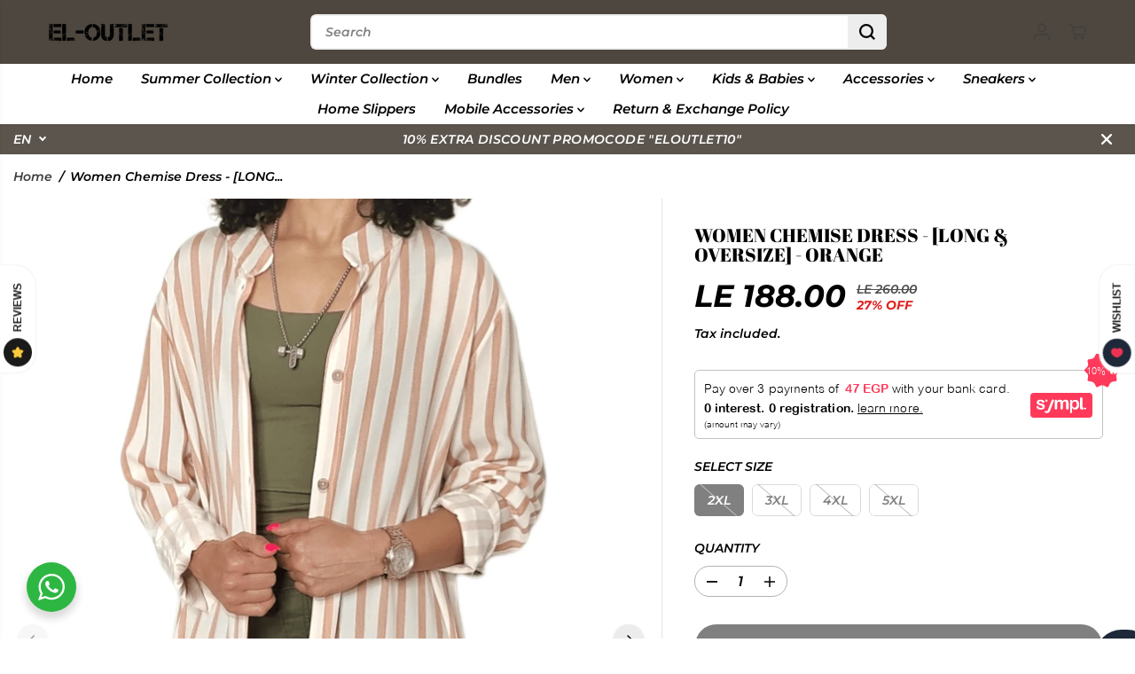

--- FILE ---
content_type: text/html; charset=utf-8
request_url: https://eloutleteg.com/products/women-chemise-dress-long-oversize-orange?variant=42795607326979&section_id=template--20002212315395__main-product&timestamp=1768948236535
body_size: 14066
content:
<section id="shopify-section-template--20002212315395__main-product" class="shopify-section product-section single__product"><style>
  
    #shopify-section-template--20002212315395__main-product{
      --productSliderHeight:adapt;
    }
    
    @media screen and (max-width:767px){
      #shopify-section-template--20002212315395__main-product{
        --productSliderHeight:adapt;
      }
      
    }
  
    
#shopify-section-template--20002212315395__main-product.product-section select{
      background:url(//eloutleteg.com/cdn/shop/t/26/assets/lang-dropdown-arrow.svg?v=24997299536588416731754222236) no-repeat 97% 50% /10px transparent;
    }
    #shopify-section-template--20002212315395__main-product .product-view-dropdown select {
      background: url(//eloutleteg.com/cdn/shop/t/26/assets/lang-dropdown-arrow.svg?v=24997299536588416731754222236) no-repeat 94% 50% /9px transparent ;
    }
    #shopify-section-template--20002212315395__main-product .selling_plan select {
      background:url(//eloutleteg.com/cdn/shop/t/26/assets/lang-dropdown-arrow.svg?v=24997299536588416731754222236) no-repeat 97% 50% /10px var(--primaryAlternateBg);
    }</style>
<div
  id=""
  class="main-product-slider-wrapper"
>
  <div
    class="yv_product_content_section main-product-section product-layout-rounded"
     data-section="template--20002212315395__main-product"
     data-url="/products/women-chemise-dress-long-oversize-orange"
    style="--layoutRadius:10px"
  >
    <div class="row no-gutters">
      <div class="col-12 col-sm-12 col-md-6 col-lg-8 yv-product-slider-wrapper">
        <a class="skip-to-content-link button yv-visually-hidden focus-inside" href="#ProductData-template--20002212315395__main-product">
          Skip to product information
        </a>
<div class="product-detail-slider main-slider-wrapper ">
    <div
      id="product-slider-template--20002212315395__main-product"
      class="
        yv-product-feature data-main-slider yv-product-big-slider yv-product-slider
        slider-desktop-height-adapt
        slider-mobile-height-adapt  multi-images
      "
      
        data-flickity-product-slider='
          {"fade":true,
          "contain": true,
          "pageDots": true,
          "resize": true,
          "groupCells":true,
          "touchVerticalScroll": false,
          "prevNextButtons":true,
          "draggable":false,
          "adaptiveHeight": true
          }
        '
      
      data-desktop-only
    >
      

<div
              class="yv-product-slider-item yv-product-image-item big__slider flickity-slider-item "
              id="media-main-33384033517827"
              
            >
              <div
                class="image-wrapper"
                style="padding-bottom:133.33333333333334%"
              >
<img
  
    id="yv-product-image-item-33384033517827"
  
  class=" yv-product-image"
  
    src="//eloutleteg.com/cdn/shop/files/eloutlet-summer-women-women-dress-women-chemise-dress-long-oversize-orange-37812593983747.png?v=1685664020&width=1500"
  
  data-aspectratio="0.75"
  data-sizes="auto"
  data-widths=""
  width="1500"
  height="2000"
  data-original="//eloutleteg.com/cdn/shop/files/eloutlet-summer-women-women-dress-women-chemise-dress-long-oversize-orange-37812593983747.png?v=1685664020"
  alt="ElOutlet - Summer Women Women Dress Women Chemise Dress - [LONG &amp; OVERSIZE] - Orange"
  loading="lazy"
  style="object-position:50.0% 50.0%"
>
  <a
                  href="//eloutleteg.com/cdn/shop/files/eloutlet-summer-women-women-dress-women-chemise-dress-long-oversize-orange-37812593983747.png?v=1685664020"
                  
                    data-fancybox="gallerytemplate--20002212315395__main-product"
                  
                  data-thumb="//eloutleteg.com/cdn/shop/files/eloutlet-summer-women-women-dress-women-chemise-dress-long-oversize-orange-37812593983747.png?v=1685664020"
                  class=" no-js-hidden"
                  zoom-icon="false"
                  aria-label="eloutlet - summer women women dress women chemise dress - [long & oversize] - orange"
                >
                  <div class="gallery-cursor">
                    <svg id="Layer_2" xmlns="http://www.w3.org/2000/svg" viewBox="0 0 40 40">
                      <defs>
                        <style>
                          .cls-1 {
                            fill: #fff;
                          }
                        </style>
                      </defs>
                      <g id="Layer_1-2">
                        <g>
                          <path class="cls-1" d="M20,0C8.97,0,0,8.97,0,20s8.97,20,20,20,20-8.97,20-20S31.03,0,20,0Z"></path>
                          <polygon
                            points="29.85 19.52 20.69 19.52 20.69 10.35 19.23 10.35 19.23 19.52 10.07 19.52 10.07 20.97 19.23 20.97 19.23 30.13 20.69 30.13 20.69 20.97 29.85 20.97 29.85 19.52">
                          </polygon>
                        </g>
                      </g>
                    </svg>
                  </div>
                </a>
              </div>
            </div>

<div
              class="yv-product-slider-item yv-product-image-item big__slider flickity-slider-item "
              id="media-main-33384033616131"
              
            >
              <div
                class="image-wrapper"
                style="padding-bottom:133.33333333333334%"
              >
<img
  
    id="yv-product-image-item-33384033616131"
  
  class=" yv-product-image"
  
    src="//eloutleteg.com/cdn/shop/files/eloutlet-summer-women-women-dress-women-chemise-dress-long-oversize-orange-37812593524995.png?v=1685664023&width=1500"
  
  data-aspectratio="0.75"
  data-sizes="auto"
  data-widths=""
  width="1500"
  height="2000"
  data-original="//eloutleteg.com/cdn/shop/files/eloutlet-summer-women-women-dress-women-chemise-dress-long-oversize-orange-37812593524995.png?v=1685664023"
  alt="ElOutlet - Summer Women Women Dress Women Chemise Dress - [LONG &amp; OVERSIZE] - Orange"
  loading="lazy"
  style="object-position:50.0% 50.0%"
>
  <a
                  href="//eloutleteg.com/cdn/shop/files/eloutlet-summer-women-women-dress-women-chemise-dress-long-oversize-orange-37812593524995.png?v=1685664023"
                  
                    data-fancybox="gallerytemplate--20002212315395__main-product"
                  
                  data-thumb="//eloutleteg.com/cdn/shop/files/eloutlet-summer-women-women-dress-women-chemise-dress-long-oversize-orange-37812593524995.png?v=1685664023"
                  class=" no-js-hidden"
                  zoom-icon="false"
                  aria-label="eloutlet - summer women women dress women chemise dress - [long & oversize] - orange"
                >
                  <div class="gallery-cursor">
                    <svg id="Layer_2" xmlns="http://www.w3.org/2000/svg" viewBox="0 0 40 40">
                      <defs>
                        <style>
                          .cls-1 {
                            fill: #fff;
                          }
                        </style>
                      </defs>
                      <g id="Layer_1-2">
                        <g>
                          <path class="cls-1" d="M20,0C8.97,0,0,8.97,0,20s8.97,20,20,20,20-8.97,20-20S31.03,0,20,0Z"></path>
                          <polygon
                            points="29.85 19.52 20.69 19.52 20.69 10.35 19.23 10.35 19.23 19.52 10.07 19.52 10.07 20.97 19.23 20.97 19.23 30.13 20.69 30.13 20.69 20.97 29.85 20.97 29.85 19.52">
                          </polygon>
                        </g>
                      </g>
                    </svg>
                  </div>
                </a>
              </div>
            </div>

<div
              class="yv-product-slider-item yv-product-image-item big__slider flickity-slider-item "
              id="media-main-33384038662403"
              
            >
              <div
                class="image-wrapper"
                style="padding-bottom:133.33333333333334%"
              >
<img
  
    id="yv-product-image-item-33384038662403"
  
  class=" yv-product-image"
  
    src="//eloutleteg.com/cdn/shop/files/eloutlet-summer-women-women-dress-women-chemise-dress-long-oversize-orange-37812593623299.png?v=1685664184&width=1500"
  
  data-aspectratio="0.75"
  data-sizes="auto"
  data-widths=""
  width="1500"
  height="2000"
  data-original="//eloutleteg.com/cdn/shop/files/eloutlet-summer-women-women-dress-women-chemise-dress-long-oversize-orange-37812593623299.png?v=1685664184"
  alt="ElOutlet - Summer Women Women Dress Women Chemise Dress - [LONG &amp; OVERSIZE] - Orange"
  loading="lazy"
  style="object-position:50.0% 50.0%"
>
  <a
                  href="//eloutleteg.com/cdn/shop/files/eloutlet-summer-women-women-dress-women-chemise-dress-long-oversize-orange-37812593623299.png?v=1685664184"
                  
                    data-fancybox="gallerytemplate--20002212315395__main-product"
                  
                  data-thumb="//eloutleteg.com/cdn/shop/files/eloutlet-summer-women-women-dress-women-chemise-dress-long-oversize-orange-37812593623299.png?v=1685664184"
                  class=" no-js-hidden"
                  zoom-icon="false"
                  aria-label="eloutlet - summer women women dress women chemise dress - [long & oversize] - orange"
                >
                  <div class="gallery-cursor">
                    <svg id="Layer_2" xmlns="http://www.w3.org/2000/svg" viewBox="0 0 40 40">
                      <defs>
                        <style>
                          .cls-1 {
                            fill: #fff;
                          }
                        </style>
                      </defs>
                      <g id="Layer_1-2">
                        <g>
                          <path class="cls-1" d="M20,0C8.97,0,0,8.97,0,20s8.97,20,20,20,20-8.97,20-20S31.03,0,20,0Z"></path>
                          <polygon
                            points="29.85 19.52 20.69 19.52 20.69 10.35 19.23 10.35 19.23 19.52 10.07 19.52 10.07 20.97 19.23 20.97 19.23 30.13 20.69 30.13 20.69 20.97 29.85 20.97 29.85 19.52">
                          </polygon>
                        </g>
                      </g>
                    </svg>
                  </div>
                </a>
              </div>
            </div>
</div>
      <div
        class="yv-product-small-slider-container "
        tabindex="-1"
        style="--layoutRadius:6px;display:none !important"
      >
        <div
          id="product-thumb-slider-template--20002212315395__main-product"
          class="yv-product-small-slider data-thumb-slider"
          data-flickity-product-thumb-slider='
                      { "asNavFor": "#product-slider-template--20002212315395__main-product", "contain": true, "pageDots": false,"cellAlign":"left","prevNextButtons": false}
          '
          data-desktop-only
        >
          

            <div
              class="yv-product-slider-item gallery__slide-img "
              id="media-thumb-33384033517827"
              data-image="media-33384033517827"
              
            >
<img
  
  class=" "
  
    src="//eloutleteg.com/cdn/shop/files/eloutlet-summer-women-women-dress-women-chemise-dress-long-oversize-orange-37812593983747.png?v=1685664020&width=1500"
  
  data-aspectratio="0.75"
  data-sizes="auto"
  data-widths="[70,80,90,100,110,120]"
  width="1500"
  height="2000"
  data-original="//eloutleteg.com/cdn/shop/files/eloutlet-summer-women-women-dress-women-chemise-dress-long-oversize-orange-37812593983747.png?v=1685664020"
  alt="ElOutlet - Summer Women Women Dress Women Chemise Dress - [LONG &amp; OVERSIZE] - Orange"
  loading="lazy"
  style="object-position:"
>
  </div>
          

            <div
              class="yv-product-slider-item gallery__slide-img "
              id="media-thumb-33384033616131"
              data-image="media-33384033616131"
              
            >
<img
  
  class=" "
  
    src="//eloutleteg.com/cdn/shop/files/eloutlet-summer-women-women-dress-women-chemise-dress-long-oversize-orange-37812593524995.png?v=1685664023&width=1500"
  
  data-aspectratio="0.75"
  data-sizes="auto"
  data-widths="[70,80,90,100,110,120]"
  width="1500"
  height="2000"
  data-original="//eloutleteg.com/cdn/shop/files/eloutlet-summer-women-women-dress-women-chemise-dress-long-oversize-orange-37812593524995.png?v=1685664023"
  alt="ElOutlet - Summer Women Women Dress Women Chemise Dress - [LONG &amp; OVERSIZE] - Orange"
  loading="lazy"
  style="object-position:"
>
  </div>
          

            <div
              class="yv-product-slider-item gallery__slide-img "
              id="media-thumb-33384038662403"
              data-image="media-33384038662403"
              
            >
<img
  
  class=" "
  
    src="//eloutleteg.com/cdn/shop/files/eloutlet-summer-women-women-dress-women-chemise-dress-long-oversize-orange-37812593623299.png?v=1685664184&width=1500"
  
  data-aspectratio="0.75"
  data-sizes="auto"
  data-widths="[70,80,90,100,110,120]"
  width="1500"
  height="2000"
  data-original="//eloutleteg.com/cdn/shop/files/eloutlet-summer-women-women-dress-women-chemise-dress-long-oversize-orange-37812593623299.png?v=1685664184"
  alt="ElOutlet - Summer Women Women Dress Women Chemise Dress - [LONG &amp; OVERSIZE] - Orange"
  loading="lazy"
  style="object-position:"
>
  </div>
          
</div>
      </div>
  </div>

  <div class="yv-product-features d-none d-md-block">
    <div class="yv-product-feature-list-wrapper" id="yvProductFeatureListwrapper">
      <ul class="list-unstyled yv-product-feature-list yv-tabs" id="yvProductFeatureList"><li class="yv-tab-item">
            <a class="yv-tab-link feature-link active" href="#product-slider-template--20002212315395__main-product">Gallery</a>
          </li>
          <li class="yv-tab-item">
            <a class="yv-tab-link feature-link" href="#yv-product-feature-description">Description</a>
          </li>
        
        
        
        
        
      </ul>
    </div>
    <div class="yv-product-feature-content">
      
        <div class="yv-product-feature desc-content" id="yv-product-feature-description">
          <h5>Description</h5>
          <div class="yv-product-feature-tab-content rich-editor-text-content">
            <p>Women Chemise Dress - [LONG &amp; OVERSIZE]</p>
<p>2XL (width 62cm - length 102cm)<br>3XL (width 63cm - length 103cm)<br>4XL (width 64cm - length 104cm)<br>5XL (width 66cm - length 105cm)<br></p>
          </div>
        </div>
      
      
      
      
      
    </div>
  </div>

</div>
      <div class="col-12 col-sm-12 col-md-6 col-lg-4">
        <div id="ProductData-template--20002212315395__main-product" class="sticky-item content-divider-mobile-none"><div
    class="yv-main-product-detail options-style-vertical slider-product-detail"
    style="--layoutRadius:6px;"
  ><h2 class="yv-product-detail-title h6" >
            
            Women Chemise Dress - [LONG & OVERSIZE] - Orange
            
          </h2><div class="yv-pricebox-outer">
            <div class="yv-prizebox no-js-hidden " data-saved="true"  data-saved-style="percentage"  data-price-main  data-price-wrapper role="status">
  <span class="yv-visually-hidden">Sale price</span>
  <span class="yv-product-price h2">LE 188.00</span>
  <div class="yv-compare-price-box"><span class="yv-visually-hidden">Regular price</span>
    <span class="yv-product-compare-price"> LE 260.00</span><span class="yv-visually-hidden">You saved</span>
        <span class="yv-product-percent-off">27% OFF</span></div><span class="yv-visually-hidden">Sold out</span></div>
            
<p class="yv-product-tax-shipping">Tax included.
</p>
          </div><div class="product_custom_liquid"><script src="https://assets.sympl.ai/widgets/ecom-prod-dtls/widget.min.js" defer></script>
<div style="">
  <sympl-widget
    productprice="188.00"
    product="[base64]/[base64]/[base64]"
    storecode="STR-880"
  ></sympl-widget>
</div></div><p class="yv-product-sku" data-variant-sku ></p><noscript>
                <div class="product-option-selector" >
                  <label class="yv-variant-title">Product variants</label>
                  <div class="dropdown productOptionSelect">
                    <div class="product-loop-variants">
                      <select class="productOption dropdown-selected" name="id" form="product-form-template--20002212315395__main-product"><option
                            
                              selected="selected"
                            
                            
                              disabled
                            
                            value="42795607326979"
                          >
                            2XL
 - Sold out
                            - LE 188.00
                          </option><option
                            
                            
                              disabled
                            
                            value="42795607359747"
                          >
                            3XL
 - Sold out
                            - LE 188.00
                          </option><option
                            
                            
                              disabled
                            
                            value="42795607392515"
                          >
                            4XL
 - Sold out
                            - LE 188.00
                          </option><option
                            
                            
                              disabled
                            
                            value="42795607425283"
                          >
                            5XL
 - Sold out
                            - LE 188.00
                          </option></select>
                    </div>
                  </div>
                </div>
              </noscript>
              <div
                class="select-size product-option-selector no-js-hidden"
                
              >
                <label class="yv-variant-title">Select size</label><ul class="list-unstyled product-loop-variants "> 
                      <li
                        class="size__option variant_option"
                      >
                        <label class="visually-hidden" for="option-1-1">2XL</label>
                        <input
                          class="productOption"
                          id="option-1-1"
                          form="product-form-template--20002212315395__main-product"
                          type="radio"
                          name="option-1"
                          value="2XL"
                          title="2XL"
                           data-value-product-id="928199115011"
                          
                            checked
                          
                        ><span class="option selected">
                            2XL
                          </span></li> 
                      <li
                        class="size__option variant_option"
                      >
                        <label class="visually-hidden" for="option-1-2">3XL</label>
                        <input
                          class="productOption"
                          id="option-1-2"
                          form="product-form-template--20002212315395__main-product"
                          type="radio"
                          name="option-1"
                          value="3XL"
                          title="3XL"
                           data-value-product-id="928199147779"
                          
                        ><span class="option ">
                            3XL
                          </span></li> 
                      <li
                        class="size__option variant_option"
                      >
                        <label class="visually-hidden" for="option-1-3">4XL</label>
                        <input
                          class="productOption"
                          id="option-1-3"
                          form="product-form-template--20002212315395__main-product"
                          type="radio"
                          name="option-1"
                          value="4XL"
                          title="4XL"
                           data-value-product-id="928199180547"
                          
                        ><span class="option ">
                            4XL
                          </span></li> 
                      <li
                        class="size__option variant_option"
                      >
                        <label class="visually-hidden" for="option-1-4">5XL</label>
                        <input
                          class="productOption"
                          id="option-1-4"
                          form="product-form-template--20002212315395__main-product"
                          type="radio"
                          name="option-1"
                          value="5XL"
                          title="5XL"
                           data-value-product-id="928199213315"
                          
                        ><span class="option ">
                            5XL
                          </span></li></ul>

              </div>
          
<div class="product-quantity-wrapper"  data-product-quantity-wrapper>
            <div class="yv-product-quantity">
              <label class="yv-variant-title" for="product-quantity-product-form-template--20002212315395__main-product">Quantity</label>
              <div class="quantity">
                <button type="button" class="quantity-button quantity-down no-js-hidden">
                  <span class="yv-visually-hidden">Decrease quantity for Women Chemise Dress - [LONG &amp;amp; OVERSIZE] - Orange</span>
                  <svg x="0px" y="0px" width="14px" height="14px" viewBox="0 0 14 14">
                    <rect x="6" transform="matrix(6.123234e-17 -1 1 6.123234e-17 0 14)" width="2.1" height="14" />
                  </svg>
                </button>          
                <input id="product-quantity-product-form-template--20002212315395__main-product" type="number" name="quantity"
                  data-cart-quantity="0"
                  data-min="1"
                  min="1" 
                  
                  step="1"
                  value="1" 
                  form="product-form-template--20002212315395__main-product"
                  aria-label="Quantity">          
                <button type="button" class="quantity-button quantity-up no-js-hidden">
                  <span class="yv-visually-hidden">Increase quantity for Women Chemise Dress - [LONG &amp;amp; OVERSIZE] - Orange</span>
                  <svg x="0px" y="0px" width="14px" height="14px" viewBox="0 0 14 14">
                    <polygon points="14,6 8,6 8,0 6,0 6,6 0,6 0,8 6,8 6,14 8,14 8,8 14,8 " />
                  </svg>
                </button>
              </div></div>          
            <div class="yv-quantity-rules" id="Quantity-Rules-template--20002212315395__main-product"></div></div><div class="product_button" ><form method="post" action="/cart/add" id="product-form-template--20002212315395__main-product" accept-charset="UTF-8" class="form main-product-form" enctype="multipart/form-data" novalidate="novalidate" data-type="add-to-cart-form"><input type="hidden" name="form_type" value="product" /><input type="hidden" name="utf8" value="✓" />

<script type="application/json" data-name="variant-json">
[{
"available":false,
"compare_at_price":26000,
"featured_media":null,

"id":42795607326979,
"inventory_management": "shopify",
"inventory_policy": "deny",
"inventory_quantity": "0",
"name":"Women Chemise Dress - [LONG \u0026 OVERSIZE] - Orange",
"option1":"2XL",
"option2":null,
"option3":null,
"options": ["2XL"],
"price":18800,
"sku": "",
"unit_price_measurement":false,"title":"2XL",
"store_availabilities":"",
"selling_plans":{}
},{
"available":false,
"compare_at_price":26000,
"featured_media":null,

"id":42795607359747,
"inventory_management": "shopify",
"inventory_policy": "deny",
"inventory_quantity": "0",
"name":"Women Chemise Dress - [LONG \u0026 OVERSIZE] - Orange",
"option1":"3XL",
"option2":null,
"option3":null,
"options": ["3XL"],
"price":18800,
"sku": "",
"unit_price_measurement":false,"title":"3XL",
"store_availabilities":"",
"selling_plans":{}
},{
"available":false,
"compare_at_price":26000,
"featured_media":null,

"id":42795607392515,
"inventory_management": "shopify",
"inventory_policy": "deny",
"inventory_quantity": "0",
"name":"Women Chemise Dress - [LONG \u0026 OVERSIZE] - Orange",
"option1":"4XL",
"option2":null,
"option3":null,
"options": ["4XL"],
"price":18800,
"sku": "",
"unit_price_measurement":false,"title":"4XL",
"store_availabilities":"",
"selling_plans":{}
},{
"available":false,
"compare_at_price":26000,
"featured_media":null,

"id":42795607425283,
"inventory_management": "shopify",
"inventory_policy": "deny",
"inventory_quantity": "0",
"name":"Women Chemise Dress - [LONG \u0026 OVERSIZE] - Orange",
"option1":"5XL",
"option2":null,
"option3":null,
"options": ["5XL"],
"price":18800,
"sku": "",
"unit_price_measurement":false,"title":"5XL",
"store_availabilities":"",
"selling_plans":{}
}]
</script>
<script type="application/json" data-name="main-product-options">
  [{"name":"Size","position":1,"values":["2XL","3XL","4XL","5XL"]}]
</script><input type="hidden" name="selling_plan" value=""><div class="product__pickup-availabilities hidden no-js-hidden"
                     
                     data-root-url="/"
                     data-variant-id=""
                     data-has-only-default-variant="false"
                     >
    <div id="pickup-availability-preview-container" class="hidden">
      <div class="pickup-availability-info">
        <div class="pickup-availability-content">
          <p class="">Couldn&#39;t load pickup availability</p>
          <button class="pickup-availability-button">Refresh</button>
        </div>
      </div>
  </div>
</div><input type="hidden" name="id" value="42795607326979" disabled>
              
              <div class="productErrors error-text" style="display:none" role="status"></div>
              
              <div
                class="pdp-action-container yv-checkout-btn dynamic-checkout-enabled yv-checkout-btn-full-width disabled "
                data-button-wrapper
              >
                <button
                  type="submit"
                  class="Sd_addProduct add_to_cart button med-btn"
                  
                    disabled
                  
                >
                  <span>Sold out
</span>
                  <svg
                    style="margin: auto; display: none; shape-rendering: auto;"
                    width="200px"
                    height="200px"
                    viewBox="0 0 100 100"
                    preserveAspectRatio="xMidYMid"
                    class="svg-loader"
                  >
                    <circle cx="50" cy="50" fill="none" stroke="currentcolor" stroke-width="6" r="35"
                      stroke-dasharray="164.93361431346415 56.97787143782138">
                      <animateTransform attributeName="transform" type="rotate" repeatCount="indefinite" dur="1s"
                        values="0 50 50;360 50 50" keyTimes="0;1" />
                    </circle>
                  </svg>
                </button><div data-shopify="payment-button" class="shopify-payment-button"> <shopify-accelerated-checkout recommended="null" fallback="{&quot;supports_subs&quot;:true,&quot;supports_def_opts&quot;:true,&quot;name&quot;:&quot;buy_it_now&quot;,&quot;wallet_params&quot;:{}}" access-token="e37c28f2d57e9065867e10348acac147" buyer-country="EG" buyer-locale="en" buyer-currency="EGP" variant-params="[{&quot;id&quot;:42795607326979,&quot;requiresShipping&quot;:true},{&quot;id&quot;:42795607359747,&quot;requiresShipping&quot;:true},{&quot;id&quot;:42795607392515,&quot;requiresShipping&quot;:true},{&quot;id&quot;:42795607425283,&quot;requiresShipping&quot;:true}]" shop-id="58122141845" enabled-flags="[&quot;ae0f5bf6&quot;]" disabled > <div class="shopify-payment-button__button" role="button" disabled aria-hidden="true" style="background-color: transparent; border: none"> <div class="shopify-payment-button__skeleton">&nbsp;</div> </div> </shopify-accelerated-checkout> <small id="shopify-buyer-consent" class="hidden" aria-hidden="true" data-consent-type="subscription"> This item is a recurring or deferred purchase. By continuing, I agree to the <span id="shopify-subscription-policy-button">cancellation policy</span> and authorize you to charge my payment method at the prices, frequency and dates listed on this page until my order is fulfilled or I cancel, if permitted. </small> </div>
</div><input type="hidden" name="product-id" value="7682580840707" /><input type="hidden" name="section-id" value="template--20002212315395__main-product" /></form></div>        
          <p class="visually-hidden" data-product-status aria-live="polite" role="status"></p>
          <p class="visually-hidden" data-loader-status aria-live="assertive" role="alert" aria-hidden="true">
            Adding product to your cart
          </p><div id="shopify-block-AZWR0REJreG4zaDVKe__acb775bc-7e09-46aa-b598-23d47f3fab7b" class="shopify-block shopify-app-block gw-full-width">
    <div
        class="gw-wl-add-to-wishlist-placeholder"
        data-gw-button_class=""
        data-gw-product_id="7682580840707"
        data-gw-button-class=""
        data-gw-product-id="7682580840707"
        data-gw-variant-id="42795607326979"
        data-gw-widget-shadow-root-enabled="null"
        style="display: block"
    ></div>
    

    



</div><div class="product_custom_liquid"><div class="footer-payment-badges">
    <img src="https://cdn.shopify.com/s/files/1/0581/2214/1845/files/New_Project_18.webp?v=1688478284" />
</div></div><div id="shopify-block-AR0xpZ3h1U0lJTWFta__72fd04b9-0384-4b35-a3cf-f548d4bc23ca" class="shopify-block shopify-app-block"><div id="nta-woo-products-button" data-id="AR0xpZ3h1U0lJTWFta__72fd04b9-0384-4b35-a3cf-f548d4bc23ca"></div>
<div id="nta-woo-products-button-link-app" data-shop-domain="eloutleteg.com"></div>


<link href="//cdn.shopify.com/extensions/0199e635-6342-7cb2-9a51-89166802e59d/whatsapp-chat-63/assets/whatsapp-style.min.css" rel="stylesheet" type="text/css" media="all" /><script src="https://cdn.shopify.com/extensions/0199e635-6342-7cb2-9a51-89166802e59d/whatsapp-chat-63/assets/njt-whatsapp.min.js" type="text/javascript" defer="defer"></script>
<script>
    
        window.seedgrow_current_product = {"id":7682580840707,"title":"Women Chemise Dress - [LONG \u0026 OVERSIZE] - Orange","handle":"women-chemise-dress-long-oversize-orange","description":"\u003cp\u003eWomen Chemise Dress - [LONG \u0026amp; OVERSIZE]\u003c\/p\u003e\n\u003cp\u003e2XL (width 62cm - length 102cm)\u003cbr\u003e3XL (width 63cm - length 103cm)\u003cbr\u003e4XL (width 64cm - length 104cm)\u003cbr\u003e5XL (width 66cm - length 105cm)\u003cbr\u003e\u003c\/p\u003e","published_at":"2022-05-09T20:54:03+02:00","created_at":"2022-05-09T20:40:08+02:00","vendor":"ElOutlet - Summer Women","type":"Women Dress","tags":["dress","summer","women","women dress","women summer"],"price":18800,"price_min":18800,"price_max":18800,"available":false,"price_varies":false,"compare_at_price":26000,"compare_at_price_min":26000,"compare_at_price_max":26000,"compare_at_price_varies":false,"variants":[{"id":42795607326979,"title":"2XL","option1":"2XL","option2":null,"option3":null,"sku":null,"requires_shipping":true,"taxable":false,"featured_image":null,"available":false,"name":"Women Chemise Dress - [LONG \u0026 OVERSIZE] - Orange - 2XL","public_title":"2XL","options":["2XL"],"price":18800,"weight":0,"compare_at_price":26000,"inventory_management":"shopify","barcode":null,"requires_selling_plan":false,"selling_plan_allocations":[]},{"id":42795607359747,"title":"3XL","option1":"3XL","option2":null,"option3":null,"sku":null,"requires_shipping":true,"taxable":false,"featured_image":null,"available":false,"name":"Women Chemise Dress - [LONG \u0026 OVERSIZE] - Orange - 3XL","public_title":"3XL","options":["3XL"],"price":18800,"weight":0,"compare_at_price":26000,"inventory_management":"shopify","barcode":null,"requires_selling_plan":false,"selling_plan_allocations":[]},{"id":42795607392515,"title":"4XL","option1":"4XL","option2":null,"option3":null,"sku":null,"requires_shipping":true,"taxable":false,"featured_image":null,"available":false,"name":"Women Chemise Dress - [LONG \u0026 OVERSIZE] - Orange - 4XL","public_title":"4XL","options":["4XL"],"price":18800,"weight":0,"compare_at_price":26000,"inventory_management":"shopify","barcode":null,"requires_selling_plan":false,"selling_plan_allocations":[]},{"id":42795607425283,"title":"5XL","option1":"5XL","option2":null,"option3":null,"sku":null,"requires_shipping":true,"taxable":false,"featured_image":null,"available":false,"name":"Women Chemise Dress - [LONG \u0026 OVERSIZE] - Orange - 5XL","public_title":"5XL","options":["5XL"],"price":18800,"weight":0,"compare_at_price":26000,"inventory_management":"shopify","barcode":null,"requires_selling_plan":false,"selling_plan_allocations":[]}],"images":["\/\/eloutleteg.com\/cdn\/shop\/files\/eloutlet-summer-women-women-dress-women-chemise-dress-long-oversize-orange-37812593983747.png?v=1685664020","\/\/eloutleteg.com\/cdn\/shop\/files\/eloutlet-summer-women-women-dress-women-chemise-dress-long-oversize-orange-37812593524995.png?v=1685664023","\/\/eloutleteg.com\/cdn\/shop\/files\/eloutlet-summer-women-women-dress-women-chemise-dress-long-oversize-orange-37812593623299.png?v=1685664184"],"featured_image":"\/\/eloutleteg.com\/cdn\/shop\/files\/eloutlet-summer-women-women-dress-women-chemise-dress-long-oversize-orange-37812593983747.png?v=1685664020","options":["Size"],"media":[{"alt":"ElOutlet - Summer Women Women Dress Women Chemise Dress - [LONG \u0026 OVERSIZE] - Orange","id":33384033517827,"position":1,"preview_image":{"aspect_ratio":0.75,"height":2000,"width":1500,"src":"\/\/eloutleteg.com\/cdn\/shop\/files\/eloutlet-summer-women-women-dress-women-chemise-dress-long-oversize-orange-37812593983747.png?v=1685664020"},"aspect_ratio":0.75,"height":2000,"media_type":"image","src":"\/\/eloutleteg.com\/cdn\/shop\/files\/eloutlet-summer-women-women-dress-women-chemise-dress-long-oversize-orange-37812593983747.png?v=1685664020","width":1500},{"alt":"ElOutlet - Summer Women Women Dress Women Chemise Dress - [LONG \u0026 OVERSIZE] - Orange","id":33384033616131,"position":2,"preview_image":{"aspect_ratio":0.75,"height":2000,"width":1500,"src":"\/\/eloutleteg.com\/cdn\/shop\/files\/eloutlet-summer-women-women-dress-women-chemise-dress-long-oversize-orange-37812593524995.png?v=1685664023"},"aspect_ratio":0.75,"height":2000,"media_type":"image","src":"\/\/eloutleteg.com\/cdn\/shop\/files\/eloutlet-summer-women-women-dress-women-chemise-dress-long-oversize-orange-37812593524995.png?v=1685664023","width":1500},{"alt":"ElOutlet - Summer Women Women Dress Women Chemise Dress - [LONG \u0026 OVERSIZE] - Orange","id":33384038662403,"position":3,"preview_image":{"aspect_ratio":0.75,"height":2000,"width":1500,"src":"\/\/eloutleteg.com\/cdn\/shop\/files\/eloutlet-summer-women-women-dress-women-chemise-dress-long-oversize-orange-37812593623299.png?v=1685664184"},"aspect_ratio":0.75,"height":2000,"media_type":"image","src":"\/\/eloutleteg.com\/cdn\/shop\/files\/eloutlet-summer-women-women-dress-women-chemise-dress-long-oversize-orange-37812593623299.png?v=1685664184","width":1500}],"requires_selling_plan":false,"selling_plan_groups":[],"content":"\u003cp\u003eWomen Chemise Dress - [LONG \u0026amp; OVERSIZE]\u003c\/p\u003e\n\u003cp\u003e2XL (width 62cm - length 102cm)\u003cbr\u003e3XL (width 63cm - length 103cm)\u003cbr\u003e4XL (width 64cm - length 104cm)\u003cbr\u003e5XL (width 66cm - length 105cm)\u003cbr\u003e\u003c\/p\u003e"};
    

    let sgwaButtonLabel = "Need help? Chat with us";
    let sgwaButtonStyle = "round";
    let sgwaButtonBackgroundColor = "#2DB742";
    let sgwaButtonTextColor = "#ffffff";sgwaButtonLabel = `Need help? Chat with us`;sgwaButtonStyle = "round";sgwaButtonBackgroundColor = "#2db742";sgwaButtonTextColor = "#ffffff";window.seedgrow_button_setting = {
        label : sgwaButtonLabel,
        type: sgwaButtonStyle,
        backgroundColor: sgwaButtonBackgroundColor,
        textColor: sgwaButtonTextColor,
        height: 64,
        width: 300,
    };
    if (typeof seedgrowWhatsAppDataJson === 'undefined' && `{"accounts"=>[{"accountId"=>"67a9a2ab4ee6a52a31dcc5b5", "accountName"=>"OUTLET EG", "avatar"=>"https://cdn.shopify.com/s/files/1/0581/2214/1845/files/b36a7e0f10c24618535b8ef7403e799b.png?v=1685358984", "dayOffsText"=>"I will be back soon", "daysOfWeekWorking"=>{"sunday"=>{"isWorkingOnDay"=>"OFF", "workHours"=>[{"startTime"=>"08:00", "endTime"=>"17:30"}]}, "monday"=>{"isWorkingOnDay"=>"OFF", "workHours"=>[{"startTime"=>"08:00", "endTime"=>"17:30"}]}, "tuesday"=>{"isWorkingOnDay"=>"OFF", "workHours"=>[{"startTime"=>"08:00", "endTime"=>"17:30"}]}, "wednesday"=>{"isWorkingOnDay"=>"OFF", "workHours"=>[{"startTime"=>"08:00", "endTime"=>"17:30"}]}, "thursday"=>{"isWorkingOnDay"=>"OFF", "workHours"=>[{"startTime"=>"08:00", "endTime"=>"17:30"}]}, "friday"=>{"isWorkingOnDay"=>"OFF", "workHours"=>[{"startTime"=>"08:00", "endTime"=>"17:30"}]}, "saturday"=>{"isWorkingOnDay"=>"OFF", "workHours"=>[{"startTime"=>"08:00", "endTime"=>"17:30"}]}}, "isAlwaysAvailable"=>"ON", "number"=>"+201205542444", "predefinedText"=>"", "title"=>"Support Team", "willBeBackText"=>"I will be back soon", "showWidget"=>true, "showButton"=>true}], "options"=>{"analytics"=>{"enabledFacebook"=>"OFF", "enabledGoogle"=>"OFF", "enabledGoogleGA4"=>"OFF"}, "display"=>{"displayCondition"=>"show_all_page", "includePages"=>[], "excludePages"=>[], "showPoweredIcon"=>"ON", "showNotificationBadge"=>"OFF", "time_symbols"=>"h:m"}}, "buttonInfo"=>"{}", "urlSettings"=>{"openInNewTab"=>"ON", "onDesktop"=>"web", "onMobile"=>"protocol", "hideAccountWhenOffline"=>"OFF"}, "timezone"=>"+02:00", "defaultAvatarUrl"=>"https://whatsapp-u.seedgrow.net/whatsapp-logo.svg", "translations"=>{}, "plans"=>"free"}`.length > 0) {
        let seedgrowWhatsAppDataJson = JSON.parse(`{"accounts"=>[{"accountId"=>"67a9a2ab4ee6a52a31dcc5b5", "accountName"=>"OUTLET EG", "avatar"=>"https://cdn.shopify.com/s/files/1/0581/2214/1845/files/b36a7e0f10c24618535b8ef7403e799b.png?v=1685358984", "dayOffsText"=>"I will be back soon", "daysOfWeekWorking"=>{"sunday"=>{"isWorkingOnDay"=>"OFF", "workHours"=>[{"startTime"=>"08:00", "endTime"=>"17:30"}]}, "monday"=>{"isWorkingOnDay"=>"OFF", "workHours"=>[{"startTime"=>"08:00", "endTime"=>"17:30"}]}, "tuesday"=>{"isWorkingOnDay"=>"OFF", "workHours"=>[{"startTime"=>"08:00", "endTime"=>"17:30"}]}, "wednesday"=>{"isWorkingOnDay"=>"OFF", "workHours"=>[{"startTime"=>"08:00", "endTime"=>"17:30"}]}, "thursday"=>{"isWorkingOnDay"=>"OFF", "workHours"=>[{"startTime"=>"08:00", "endTime"=>"17:30"}]}, "friday"=>{"isWorkingOnDay"=>"OFF", "workHours"=>[{"startTime"=>"08:00", "endTime"=>"17:30"}]}, "saturday"=>{"isWorkingOnDay"=>"OFF", "workHours"=>[{"startTime"=>"08:00", "endTime"=>"17:30"}]}}, "isAlwaysAvailable"=>"ON", "number"=>"+201205542444", "predefinedText"=>"", "title"=>"Support Team", "willBeBackText"=>"I will be back soon", "showWidget"=>true, "showButton"=>true}], "options"=>{"analytics"=>{"enabledFacebook"=>"OFF", "enabledGoogle"=>"OFF", "enabledGoogleGA4"=>"OFF"}, "display"=>{"displayCondition"=>"show_all_page", "includePages"=>[], "excludePages"=>[], "showPoweredIcon"=>"ON", "showNotificationBadge"=>"OFF", "time_symbols"=>"h:m"}}, "buttonInfo"=>"{}", "urlSettings"=>{"openInNewTab"=>"ON", "onDesktop"=>"web", "onMobile"=>"protocol", "hideAccountWhenOffline"=>"OFF"}, "timezone"=>"+02:00", "defaultAvatarUrl"=>"https://whatsapp-u.seedgrow.net/whatsapp-logo.svg", "translations"=>{}, "plans"=>"free"}`.replaceAll("=>", ":").replaceAll("\n", "\\n"));
        seedgrowWhatsAppDataJson['defaultAvatarSVG'] = '<svg width="48px" height="48px" class="nta-whatsapp-default-avatar" version="1.1" id="Layer_1" xmlns="http://www.w3.org/2000/svg" xmlns:xlink="http://www.w3.org/1999/xlink" x="0px" y="0px" viewBox="0 0 512 512" style="enable-background:new 0 0 512 512;" xml:space="preserve"><path style="fill:#EDEDED;" d="M0,512l35.31-128C12.359,344.276,0,300.138,0,254.234C0,114.759,114.759,0,255.117,0 S512,114.759,512,254.234S395.476,512,255.117,512c-44.138,0-86.51-14.124-124.469-35.31L0,512z"/> <path style="fill:#55CD6C;" d="M137.71,430.786l7.945,4.414c32.662,20.303,70.621,32.662,110.345,32.662 c115.641,0,211.862-96.221,211.862-213.628S371.641,44.138,255.117,44.138S44.138,137.71,44.138,254.234 c0,40.607,11.476,80.331,32.662,113.876l5.297,7.945l-20.303,74.152L137.71,430.786z"/> <path style="fill:#FEFEFE;" d="M187.145,135.945l-16.772-0.883c-5.297,0-10.593,1.766-14.124,5.297 c-7.945,7.062-21.186,20.303-24.717,37.959c-6.179,26.483,3.531,58.262,26.483,90.041s67.09,82.979,144.772,105.048 c24.717,7.062,44.138,2.648,60.028-7.062c12.359-7.945,20.303-20.303,22.952-33.545l2.648-12.359 c0.883-3.531-0.883-7.945-4.414-9.71l-55.614-25.6c-3.531-1.766-7.945-0.883-10.593,2.648l-22.069,28.248 c-1.766,1.766-4.414,2.648-7.062,1.766c-15.007-5.297-65.324-26.483-92.69-79.448c-0.883-2.648-0.883-5.297,0.883-7.062 l21.186-23.834c1.766-2.648,2.648-6.179,1.766-8.828l-25.6-57.379C193.324,138.593,190.676,135.945,187.145,135.945"/></svg>';
        window.seedgrow_wa_data = seedgrowWhatsAppDataJson;
    } else if (typeof seedgrowWhatsAppDataJson === 'undefined' && `{"accounts"=>[{"accountId"=>"64748993b564688c37aff8ea", "accountName"=>"OUTLET EG", "avatar"=>"https://cdn.shopify.com/s/files/1/0581/2214/1845/files/b36a7e0f10c24618535b8ef7403e799b.png?v=1685358984", "dayOffsText"=>"I will be back soon", "daysOfWeekWorking"=>{"sunday"=>{"isWorkingOnDay"=>"OFF", "workHours"=>[{"startTime"=>"08:00", "endTime"=>"17:30"}]}, "monday"=>{"isWorkingOnDay"=>"OFF", "workHours"=>[{"startTime"=>"08:00", "endTime"=>"17:30"}]}, "tuesday"=>{"isWorkingOnDay"=>"OFF", "workHours"=>[{"startTime"=>"08:00", "endTime"=>"17:30"}]}, "wednesday"=>{"isWorkingOnDay"=>"OFF", "workHours"=>[{"startTime"=>"08:00", "endTime"=>"17:30"}]}, "thursday"=>{"isWorkingOnDay"=>"OFF", "workHours"=>[{"startTime"=>"08:00", "endTime"=>"17:30"}]}, "friday"=>{"isWorkingOnDay"=>"OFF", "workHours"=>[{"startTime"=>"08:00", "endTime"=>"17:30"}]}, "saturday"=>{"isWorkingOnDay"=>"OFF", "workHours"=>[{"startTime"=>"08:00", "endTime"=>"17:30"}]}}, "isAlwaysAvailable"=>"ON", "number"=>"+201205542444", "predefinedText"=>"", "title"=>"Support Team", "willBeBackText"=>"I will be back soon", "showWidget"=>true, "showButton"=>true}], "options"=>{"analytics"=>{"enabledFacebook"=>"OFF", "enabledGoogleGA4"=>"OFF", "enabledGoogle"=>"OFF"}, "display"=>{"displayCondition"=>"show_all_page", "excludePages"=>[], "includePages"=>[], "showOnDesktop"=>"ON", "showOnMobile"=>"ON", "time_symbols"=>"h:m", "showPoweredIcon"=>"ON"}, "styles"=>{}}, "buttonInfo"=>{"styles"=>{"type"=>"round", "backgroundColor"=>"#2DB742", "textColor"=>"#fff", "label"=>"Need Help? Chat with us", "width"=>300, "height"=>64}, "display"=>{"showOnProductPage"=>"ON"}}, "timezone"=>"+02:00", "defaultAvatarUrl"=>"https://whatsapp-u.seedgrow.net/images/whatsapp_logo.svg", "urlSettings"=>{"onDesktop"=>"web", "onMobile"=>"protocol", "openInNewTab"=>"ON", "hideAccountWhenOffline"=>"OFF"}, "translations"=>{}, "plans"=>"free"}`.length > 0) {
        let seedgrowWhatsAppDataJson = JSON.parse(`{"accounts"=>[{"accountId"=>"64748993b564688c37aff8ea", "accountName"=>"OUTLET EG", "avatar"=>"https://cdn.shopify.com/s/files/1/0581/2214/1845/files/b36a7e0f10c24618535b8ef7403e799b.png?v=1685358984", "dayOffsText"=>"I will be back soon", "daysOfWeekWorking"=>{"sunday"=>{"isWorkingOnDay"=>"OFF", "workHours"=>[{"startTime"=>"08:00", "endTime"=>"17:30"}]}, "monday"=>{"isWorkingOnDay"=>"OFF", "workHours"=>[{"startTime"=>"08:00", "endTime"=>"17:30"}]}, "tuesday"=>{"isWorkingOnDay"=>"OFF", "workHours"=>[{"startTime"=>"08:00", "endTime"=>"17:30"}]}, "wednesday"=>{"isWorkingOnDay"=>"OFF", "workHours"=>[{"startTime"=>"08:00", "endTime"=>"17:30"}]}, "thursday"=>{"isWorkingOnDay"=>"OFF", "workHours"=>[{"startTime"=>"08:00", "endTime"=>"17:30"}]}, "friday"=>{"isWorkingOnDay"=>"OFF", "workHours"=>[{"startTime"=>"08:00", "endTime"=>"17:30"}]}, "saturday"=>{"isWorkingOnDay"=>"OFF", "workHours"=>[{"startTime"=>"08:00", "endTime"=>"17:30"}]}}, "isAlwaysAvailable"=>"ON", "number"=>"+201205542444", "predefinedText"=>"", "title"=>"Support Team", "willBeBackText"=>"I will be back soon", "showWidget"=>true, "showButton"=>true}], "options"=>{"analytics"=>{"enabledFacebook"=>"OFF", "enabledGoogleGA4"=>"OFF", "enabledGoogle"=>"OFF"}, "display"=>{"displayCondition"=>"show_all_page", "excludePages"=>[], "includePages"=>[], "showOnDesktop"=>"ON", "showOnMobile"=>"ON", "time_symbols"=>"h:m", "showPoweredIcon"=>"ON"}, "styles"=>{}}, "buttonInfo"=>{"styles"=>{"type"=>"round", "backgroundColor"=>"#2DB742", "textColor"=>"#fff", "label"=>"Need Help? Chat with us", "width"=>300, "height"=>64}, "display"=>{"showOnProductPage"=>"ON"}}, "timezone"=>"+02:00", "defaultAvatarUrl"=>"https://whatsapp-u.seedgrow.net/images/whatsapp_logo.svg", "urlSettings"=>{"onDesktop"=>"web", "onMobile"=>"protocol", "openInNewTab"=>"ON", "hideAccountWhenOffline"=>"OFF"}, "translations"=>{}, "plans"=>"free"}`.replaceAll("=>", ":").replaceAll("\n", "\\n"));
        seedgrowWhatsAppDataJson['defaultAvatarSVG'] = '<svg width="48px" height="48px" class="nta-whatsapp-default-avatar" version="1.1" id="Layer_1" xmlns="http://www.w3.org/2000/svg" xmlns:xlink="http://www.w3.org/1999/xlink" x="0px" y="0px" viewBox="0 0 512 512" style="enable-background:new 0 0 512 512;" xml:space="preserve"><path style="fill:#EDEDED;" d="M0,512l35.31-128C12.359,344.276,0,300.138,0,254.234C0,114.759,114.759,0,255.117,0 S512,114.759,512,254.234S395.476,512,255.117,512c-44.138,0-86.51-14.124-124.469-35.31L0,512z"/> <path style="fill:#55CD6C;" d="M137.71,430.786l7.945,4.414c32.662,20.303,70.621,32.662,110.345,32.662 c115.641,0,211.862-96.221,211.862-213.628S371.641,44.138,255.117,44.138S44.138,137.71,44.138,254.234 c0,40.607,11.476,80.331,32.662,113.876l5.297,7.945l-20.303,74.152L137.71,430.786z"/> <path style="fill:#FEFEFE;" d="M187.145,135.945l-16.772-0.883c-5.297,0-10.593,1.766-14.124,5.297 c-7.945,7.062-21.186,20.303-24.717,37.959c-6.179,26.483,3.531,58.262,26.483,90.041s67.09,82.979,144.772,105.048 c24.717,7.062,44.138,2.648,60.028-7.062c12.359-7.945,20.303-20.303,22.952-33.545l2.648-12.359 c0.883-3.531-0.883-7.945-4.414-9.71l-55.614-25.6c-3.531-1.766-7.945-0.883-10.593,2.648l-22.069,28.248 c-1.766,1.766-4.414,2.648-7.062,1.766c-15.007-5.297-65.324-26.483-92.69-79.448c-0.883-2.648-0.883-5.297,0.883-7.062 l21.186-23.834c1.766-2.648,2.648-6.179,1.766-8.828l-25.6-57.379C193.324,138.593,190.676,135.945,187.145,135.945"/></svg>';
        window.seedgrow_wa_data = seedgrowWhatsAppDataJson;
    }
</script>

    <script src="https://cdn.shopify.com/extensions/0199e635-6342-7cb2-9a51-89166802e59d/whatsapp-chat-63/assets/whatsapp-button.min.js" type="text/javascript" defer="defer"></script>

</div></div><div class="d-block d-md-none">

<div class="yv-product-accordion belowProductGalllery" id="yv-product-accordion" data-tabs-open-method="click" 
  data-faq-accordions >  
  
  
  <details class="yv-accordion-card">
    <summary class="yv-accordion-header" content="accordion-content-description">
      <h6>Description</h6>
      <svg xmlns="http://www.w3.org/2000/svg" xmlns:xlink="http://www.w3.org/1999/xlink" version="1.1" x="0px" y="0px" width="14px" height="14px" viewBox="0 0 14 14" xml:space="preserve">
        <rect class="v-line" x="6" y="0" width="2.1" height="14"/>
        <rect class="h-line" x="6" transform="matrix(6.123234e-17 -1 1 6.123234e-17 0 14)" width="2.1" height="14"/>
      </svg>
    </summary>
    <div id="accordion-content-description" class="yv-accordion-content">
      <div class="yv-content-body rich-editor-text-content">
        <p>Women Chemise Dress - [LONG &amp; OVERSIZE]</p>
<p>2XL (width 62cm - length 102cm)<br>3XL (width 63cm - length 103cm)<br>4XL (width 64cm - length 104cm)<br>5XL (width 66cm - length 105cm)<br></p>
      </div>
    </div>
  </details>
  
  
  
  
  
  
</div>
</div></div>
      </div>
    </div>
  </div>
</div>




<div id="similarItemContainer" style="display:none"><div class="yv-similar-notfound">
  <div class="nodatafound_wrapper">
  <div class="nodatafound_box">
    <svg width="113" height="112" viewBox="0 0 113 112" fill="none" xmlns="http://www.w3.org/2000/svg">
      <path opacity="0.6" d="M54.7148 112C84.5491 112 108.715 87.8144 108.715 58C108.715 28.1856 84.5292 4 54.7148 4C24.9005 4 0.714844 28.1459 0.714844 57.9602C0.714844 87.7746 24.9005 112 54.7148 112Z" fill="#DFDFDF"/>
      <path d="M83.8909 16H23.5188C19.7455 16 16.7148 19.1593 16.7148 23H90.7148C90.6948 19.118 87.6641 16 83.8909 16Z" fill="#D9D9D9"/>
      <path d="M16.755 23H90.7148V78.6662C90.7148 81.1631 89.7119 83.5213 87.9466 85.2652C86.1814 87.0091 83.7542 88 81.2668 88H26.1629C23.6354 88 21.2483 87.0091 19.4831 85.2652C17.7178 83.5213 16.7148 81.1235 16.7148 78.6662V23H16.755Z" fill="white"/>
      <path d="M29.4578 57.3904H3.75461C1.69756 57.3904 0 59.0472 0 61.1432V97.8931C0 99.9492 1.65762 101.646 3.75461 101.646H29.4578C31.5148 101.646 33.2124 99.9891 33.2124 97.8931V61.1432C33.1724 59.0672 31.5148 57.3904 29.4578 57.3904Z" fill="white"/>
      <path d="M102.632 0H74.233C72.895 0 71.8564 1.07794 71.8564 2.37546V15.71C71.8564 17.0475 72.9349 18.0855 74.233 18.0855H102.632C103.97 18.0855 105.009 17.0075 105.009 15.71V2.39543C105.049 1.07794 103.97 0 102.632 0Z" fill="white"/>
      <path d="M26.5358 76H6.89339C6.24519 76 5.71484 76.45 5.71484 77C5.71484 77.55 6.24519 78 6.89339 78H26.5358C27.184 78 27.7143 77.55 27.7143 77C27.734 76.45 27.184 76 26.5358 76Z" fill="#DFDFDF"/>
      <path d="M26.5273 93H6.90186C6.249 93 5.71484 93.4407 5.71484 94C5.71484 94.5593 6.249 95 6.90186 95H26.5273C27.1802 95 27.7143 94.5593 27.7143 94C27.7341 93.4576 27.1802 93 26.5273 93Z" fill="#D9D9D9"/>
      <path d="M26.5273 84H6.90186C6.249 84 5.71484 84.4407 5.71484 85C5.71484 85.5593 6.249 86 6.90186 86H26.5273C27.1802 86 27.7143 85.5593 27.7143 85C27.7341 84.4576 27.1802 84 26.5273 84Z" fill="#D9D9D9"/>
      <path d="M14.2565 63H8.17318C6.81901 63 5.71484 64 5.71484 65.2264V66.7736C5.71484 68 6.81901 69 8.17318 69H14.2565C15.6107 69 16.7148 68 16.7148 66.7736V65.2264C16.7148 64 15.6107 63 14.2565 63Z" fill="#DFDFDF"/>
      <path d="M78.7148 12C80.367 12 81.7148 10.6522 81.7148 9C81.7148 7.34783 80.367 6 78.7148 6C77.0627 6 75.7148 7.34783 75.7148 9C75.7148 10.6522 77.0409 12 78.7148 12Z" fill="#D9D9D9"/>
      <path d="M88.7149 12C90.367 12 91.7148 10.6522 91.7148 9C91.7148 7.34783 90.367 6 88.7149 6C87.0627 6 85.7148 7.34783 85.7148 9C85.7366 10.6522 87.0409 12 88.7149 12Z" fill="#D9D9D9"/>
      <path d="M98.7148 12C100.367 12 101.715 10.6522 101.715 9C101.715 7.34783 100.367 6 98.7148 6C97.0627 6 95.7148 7.34783 95.7148 9C95.7366 10.6522 97.0409 12 98.7148 12Z" fill="#D9D9D9"/>
      <path d="M69.2148 89C82.7334 89 93.7148 78.0186 93.7148 64.5C93.7148 50.9814 82.7334 40 69.2148 40C55.6962 40 44.7148 50.9814 44.7148 64.5C44.7347 78.0186 55.6764 89 69.2148 89Z" fill="url(#paint0_linear_13_189)" fill-opacity="0.2"/>
      <path d="M72.4826 64.9903L76.1675 61.3204C76.5184 60.9515 76.6939 60.466 76.6939 59.9806C76.6939 59.4757 76.4989 59.0097 76.1285 58.6408C75.758 58.2718 75.2901 58.0971 74.7832 58.0777C74.2763 58.0777 73.7889 58.2718 73.438 58.6019L69.7531 62.2719L66.0682 58.6019C65.8928 58.4078 65.6783 58.2718 65.4444 58.1553C65.2104 58.0388 64.9569 58 64.684 58C64.4305 58 64.1576 58.0388 63.9236 58.1359C63.6897 58.233 63.4752 58.3689 63.2802 58.5631C63.0853 58.7573 62.9488 58.9515 62.8513 59.2039C62.7538 59.4369 62.7148 59.6893 62.7148 59.9612C62.7148 60.2136 62.7733 60.4854 62.8708 60.7185C62.9878 60.9515 63.1243 61.165 63.3192 61.3398L67.0041 65.0097L63.3777 68.6602C63.1828 68.8349 63.0463 69.0485 62.9293 69.2816C62.8123 69.5146 62.7733 69.767 62.7733 70.0388C62.7733 70.2913 62.8123 70.5631 62.9098 70.7961C63.0073 71.0291 63.1438 71.2427 63.3387 71.4369C63.5337 71.6311 63.7287 71.767 63.9821 71.8641C64.2161 71.9612 64.4695 72 64.7425 72C64.9959 72 65.2689 71.9417 65.5029 71.8447C65.7368 71.7282 65.9513 71.5922 66.1267 71.3981L69.8116 67.7282L73.4964 71.3981C73.8669 71.7282 74.3543 71.9029 74.8417 71.8641C75.3291 71.8447 75.797 71.6505 76.148 71.301C76.4989 70.9515 76.6939 70.4854 76.7134 70C76.7329 69.5146 76.5574 69.0485 76.226 68.6602L72.4826 64.9903Z" fill="#CCCCCC"/>
      <path d="M10.7007 4.74272C10.9516 3.75243 12.4781 3.75243 12.729 4.74272L13.5864 8.0631C13.6909 8.41262 13.9628 8.68447 14.3392 8.76213L17.915 9.55825C18.9815 9.79126 18.9815 11.2087 17.915 11.4417L14.3392 12.2379C13.9628 12.3349 13.67 12.5874 13.5864 12.9369L12.729 16.2573C12.4781 17.2476 10.9516 17.2476 10.7007 16.2573L9.8433 12.9369C9.73875 12.5874 9.46689 12.3155 9.09049 12.2379L5.51469 11.4417C4.44823 11.2087 4.44823 9.79126 5.51469 9.55825L9.09049 8.76213C9.46689 8.66505 9.75966 8.41262 9.8433 8.0631L10.7007 4.74272Z" fill="#D9D9D9"/>
      <path fill-rule="evenodd" clip-rule="evenodd" d="M52.7148 4.93104C53.6459 4.93104 54.4321 4.27586 54.4321 3.5C54.4321 2.72414 53.6459 2.06897 52.7148 2.06897C51.7838 2.06897 50.9976 2.72414 50.9976 3.5C50.9976 4.27586 51.7424 4.93104 52.7148 4.93104ZM52.7148 6C54.37 6 55.7148 4.87931 55.7148 3.5C55.7148 2.12069 54.37 1 52.7148 1C51.0597 1 49.7148 2.12069 49.7148 3.5C49.7148 4.87931 51.0597 6 52.7148 6Z" fill="#D9D9D9"/>
      <path fill-rule="evenodd" clip-rule="evenodd" d="M107.715 29.7172C108.646 29.7172 109.432 28.931 109.432 28C109.432 27.069 108.646 26.2828 107.715 26.2828C106.784 26.2828 105.998 27.069 105.998 28C105.998 28.931 106.784 29.7172 107.715 29.7172ZM107.715 31C109.37 31 110.715 29.6552 110.715 28C110.715 26.3448 109.37 25 107.715 25C106.06 25 104.715 26.3448 104.715 28C104.715 29.6552 106.06 31 107.715 31Z" fill="#D9D9D9"/>
      <path d="M90.7786 78L83.7148 85.5391L103.651 103L110.715 95.4609L90.7786 78Z" fill="#D9D9D9"/>
      <path fill-rule="evenodd" clip-rule="evenodd" d="M98.7148 65C98.7148 81.0206 85.5116 94 69.2148 94C52.9181 94 39.7148 81.0206 39.7148 65C39.7148 48.9794 52.9181 36 69.2148 36C85.5116 36 98.7148 48.9794 98.7148 65ZM94.1857 65C94.1857 78.5559 82.9842 89.5675 69.1946 89.5675C55.405 89.5675 44.2035 78.5559 44.2035 65C44.2035 51.4441 55.405 40.4325 69.1946 40.4325C83.0246 40.4524 94.1857 51.4441 94.1857 65Z" fill="#D9D9D9"/>
      <path d="M103 102.701L110.163 95L111.25 95.9576C112.297 96.8953 112.933 98.1521 112.995 99.5486C113.056 100.945 112.564 102.262 111.62 103.299C110.655 104.317 109.362 104.935 107.926 104.995C106.489 105.055 105.134 104.576 104.067 103.658L103 102.701Z" fill="#D9D9D9"/>
      <defs>
        <linearGradient id="paint0_linear_13_189" x1="60.9937" y1="43.1766" x2="85.6663" y2="107.203" gradientUnits="userSpaceOnUse">
          <stop stop-color="white"/>
          <stop offset="1" stop-color="white"/>
        </linearGradient>
      </defs>
    </svg><h5>Sorry, No results found!</h5></div>
</div>
  </div></div>
<div
  id="yvProductStickyBar"
  class="yv-product-viewbar sticky-atc-position-bottom "
  style="--layoutRadius:6px"
>
  <div class="container">
    <div class="productErrors error-text" style="display:none;"></div>
    <div class="product-view-wrapper">
      <div class="product-view-detail"><div class="product-view-img ">
            <div
              class="image-wrapper"
              style="padding-bottom:132.33333333333334%"
            >
<img
  
  class=" "
  
    src="//eloutleteg.com/cdn/shop/files/eloutlet-summer-women-women-dress-women-chemise-dress-long-oversize-orange-37812593983747.png?v=1685664020&width=1500"
  
  data-aspectratio="0.75"
  data-sizes="auto"
  data-widths="[50,75,100,150]"
  width="1500"
  height="2000"
  data-original="//eloutleteg.com/cdn/shop/files/eloutlet-summer-women-women-dress-women-chemise-dress-long-oversize-orange-37812593983747.png?v=1685664020"
  alt="ElOutlet - Summer Women Women Dress Women Chemise Dress - [LONG &amp; OVERSIZE] - Orange"
  loading="lazy"
  style="object-position:"
>
  </div>
          </div><div class="product-view-name">
          <h5>Women Chemise Dress - [LONG & OVERSIZE] - Orange</h5>
        </div>
      </div>
      <div class="product-view-link">
        
<div class="product-view-dropdown"><label class="yv-variant-title hidden" for="sticky-option-1">Select size</label>
              <select
                id="sticky-option-1"
                name="sticky-option-1"
                data-name="option-1"
                aria-label="Size"
                class="product-view-varint-select sticky-bar-product-options form-control"
              >
                
                  <option
                    value="2XL"
                    
                      selected
                    
                  >
                    2XL
                  </option>
                
                  <option
                    value="3XL"
                    
                  >
                    3XL
                  </option>
                
                  <option
                    value="4XL"
                    
                  >
                    4XL
                  </option>
                
                  <option
                    value="5XL"
                    
                  >
                    5XL
                  </option>
                
              </select>
            </div>
          
        
        <div class="yv-prizebox no-js-hidden  sticky-price" data-saved="true"  data-saved-style="percentage" data-sticky-price-wrapper   data-price-wrapper role="status">
  <span class="yv-visually-hidden">Sale price</span>
  <span class="yv-product-price h4">LE 188.00</span>
  <div class="yv-compare-price-box"><span class="yv-visually-hidden">Regular price</span>
    <span class="yv-product-compare-price"> LE 260.00</span><span class="yv-visually-hidden">You saved</span>
        <span class="yv-product-percent-off">27% OFF</span></div><span class="yv-visually-hidden">Sold out</span></div>
        <button
          type="submit"
          class="button xsmall-btn Sd_addProduct Sd_addProductSticky"
          form="product-form-template--20002212315395__main-product"          
          
            disabled
          
        >
          <span>Sold out
</span>
          <svg
            xmlns="http://www.w3.org/2000/svg"
            xmlns:xlink="http://www.w3.org/1999/xlink"
            style="margin: auto; display: none; shape-rendering: auto;"
            width="200px"
            height="200px"
            viewBox="0 0 100 100"
            preserveAspectRatio="xMidYMid"
            class="svg-loader"
          >
            <circle cx="50" cy="50" fill="none" stroke="currentcolor" stroke-width="6" r="35" stroke-dasharray="164.93361431346415 56.97787143782138">
              <animateTransform attributeName="transform" type="rotate" repeatCount="indefinite" dur="1s" values="0 50 50;360 50 50" keyTimes="0;1"/>
            </circle>
          </svg>
        </button>
        <button title="Close" class="pdp-view-close">
          <svg aria-hidden="true" focusable="false" role="presentation" class="icon icon-close" viewBox="0 0 40 40">
            <path d="M23.868 20.015L39.117 4.78c1.11-1.108 1.11-2.77 0-3.877-1.109-1.108-2.773-1.108-3.882 0L19.986 16.137 4.737.904C3.628-.204 1.965-.204.856.904c-1.11 1.108-1.11 2.77 0 3.877l15.249 15.234L.855 35.248c-1.108 1.108-1.108 2.77 0 3.877.555.554 1.248.831 1.942.831s1.386-.277 1.94-.83l15.25-15.234 15.248 15.233c.555.554 1.248.831 1.941.831s1.387-.277 1.941-.83c1.11-1.109 1.11-2.77 0-3.878L23.868 20.015z"></path>
          </svg>
        </button>
      </div>
    </div>
  </div>
</div>



<script type="application/json" id="product3DModel-7682580840707">
  []
</script>
<script src="//eloutleteg.com/cdn/shop/t/26/assets/fancybox.min.js?v=30264878135814575241754222237" defer></script>
<script src="//eloutleteg.com/cdn/shop/t/26/assets/product.js?v=84541013382505123101754222237" defer></script>
<script>
  var fancySelector = '[data-fancybox="gallerytemplate--20002212315395__main-product"]';
  document.addEventListener("DOMContentLoaded", function(){
    let currentProduct = 7682580840707;
    let cookieName = 'yv-recently-viewed';
    let rvProducts = JSON.parse(window.localStorage.getItem(cookieName) || '[]');
    if (!rvProducts.includes(currentProduct)) {
      rvProducts.unshift(currentProduct);
    }
    window.localStorage.setItem(cookieName, JSON.stringify(rvProducts.slice(0, 14)));
  })
</script>

</section>

--- FILE ---
content_type: text/javascript; charset=utf-8
request_url: https://eloutleteg.com/products/women-chemise-dress-long-oversize-orange.js?currency=EGP&country=EG
body_size: 162
content:
{"id":7682580840707,"title":"Women Chemise Dress - [LONG \u0026 OVERSIZE] - Orange","handle":"women-chemise-dress-long-oversize-orange","description":"\u003cp\u003eWomen Chemise Dress - [LONG \u0026amp; OVERSIZE]\u003c\/p\u003e\n\u003cp\u003e2XL (width 62cm - length 102cm)\u003cbr\u003e3XL (width 63cm - length 103cm)\u003cbr\u003e4XL (width 64cm - length 104cm)\u003cbr\u003e5XL (width 66cm - length 105cm)\u003cbr\u003e\u003c\/p\u003e","published_at":"2022-05-09T20:54:03+02:00","created_at":"2022-05-09T20:40:08+02:00","vendor":"ElOutlet - Summer Women","type":"Women Dress","tags":["dress","summer","women","women dress","women summer"],"price":18800,"price_min":18800,"price_max":18800,"available":false,"price_varies":false,"compare_at_price":26000,"compare_at_price_min":26000,"compare_at_price_max":26000,"compare_at_price_varies":false,"variants":[{"id":42795607326979,"title":"2XL","option1":"2XL","option2":null,"option3":null,"sku":null,"requires_shipping":true,"taxable":false,"featured_image":null,"available":false,"name":"Women Chemise Dress - [LONG \u0026 OVERSIZE] - Orange - 2XL","public_title":"2XL","options":["2XL"],"price":18800,"weight":0,"compare_at_price":26000,"inventory_management":"shopify","barcode":null,"requires_selling_plan":false,"selling_plan_allocations":[]},{"id":42795607359747,"title":"3XL","option1":"3XL","option2":null,"option3":null,"sku":null,"requires_shipping":true,"taxable":false,"featured_image":null,"available":false,"name":"Women Chemise Dress - [LONG \u0026 OVERSIZE] - Orange - 3XL","public_title":"3XL","options":["3XL"],"price":18800,"weight":0,"compare_at_price":26000,"inventory_management":"shopify","barcode":null,"requires_selling_plan":false,"selling_plan_allocations":[]},{"id":42795607392515,"title":"4XL","option1":"4XL","option2":null,"option3":null,"sku":null,"requires_shipping":true,"taxable":false,"featured_image":null,"available":false,"name":"Women Chemise Dress - [LONG \u0026 OVERSIZE] - Orange - 4XL","public_title":"4XL","options":["4XL"],"price":18800,"weight":0,"compare_at_price":26000,"inventory_management":"shopify","barcode":null,"requires_selling_plan":false,"selling_plan_allocations":[]},{"id":42795607425283,"title":"5XL","option1":"5XL","option2":null,"option3":null,"sku":null,"requires_shipping":true,"taxable":false,"featured_image":null,"available":false,"name":"Women Chemise Dress - [LONG \u0026 OVERSIZE] - Orange - 5XL","public_title":"5XL","options":["5XL"],"price":18800,"weight":0,"compare_at_price":26000,"inventory_management":"shopify","barcode":null,"requires_selling_plan":false,"selling_plan_allocations":[]}],"images":["\/\/cdn.shopify.com\/s\/files\/1\/0581\/2214\/1845\/files\/eloutlet-summer-women-women-dress-women-chemise-dress-long-oversize-orange-37812593983747.png?v=1685664020","\/\/cdn.shopify.com\/s\/files\/1\/0581\/2214\/1845\/files\/eloutlet-summer-women-women-dress-women-chemise-dress-long-oversize-orange-37812593524995.png?v=1685664023","\/\/cdn.shopify.com\/s\/files\/1\/0581\/2214\/1845\/files\/eloutlet-summer-women-women-dress-women-chemise-dress-long-oversize-orange-37812593623299.png?v=1685664184"],"featured_image":"\/\/cdn.shopify.com\/s\/files\/1\/0581\/2214\/1845\/files\/eloutlet-summer-women-women-dress-women-chemise-dress-long-oversize-orange-37812593983747.png?v=1685664020","options":[{"name":"Size","position":1,"values":["2XL","3XL","4XL","5XL"]}],"url":"\/products\/women-chemise-dress-long-oversize-orange","media":[{"alt":"ElOutlet - Summer Women Women Dress Women Chemise Dress - [LONG \u0026 OVERSIZE] - Orange","id":33384033517827,"position":1,"preview_image":{"aspect_ratio":0.75,"height":2000,"width":1500,"src":"https:\/\/cdn.shopify.com\/s\/files\/1\/0581\/2214\/1845\/files\/eloutlet-summer-women-women-dress-women-chemise-dress-long-oversize-orange-37812593983747.png?v=1685664020"},"aspect_ratio":0.75,"height":2000,"media_type":"image","src":"https:\/\/cdn.shopify.com\/s\/files\/1\/0581\/2214\/1845\/files\/eloutlet-summer-women-women-dress-women-chemise-dress-long-oversize-orange-37812593983747.png?v=1685664020","width":1500},{"alt":"ElOutlet - Summer Women Women Dress Women Chemise Dress - [LONG \u0026 OVERSIZE] - Orange","id":33384033616131,"position":2,"preview_image":{"aspect_ratio":0.75,"height":2000,"width":1500,"src":"https:\/\/cdn.shopify.com\/s\/files\/1\/0581\/2214\/1845\/files\/eloutlet-summer-women-women-dress-women-chemise-dress-long-oversize-orange-37812593524995.png?v=1685664023"},"aspect_ratio":0.75,"height":2000,"media_type":"image","src":"https:\/\/cdn.shopify.com\/s\/files\/1\/0581\/2214\/1845\/files\/eloutlet-summer-women-women-dress-women-chemise-dress-long-oversize-orange-37812593524995.png?v=1685664023","width":1500},{"alt":"ElOutlet - Summer Women Women Dress Women Chemise Dress - [LONG \u0026 OVERSIZE] - Orange","id":33384038662403,"position":3,"preview_image":{"aspect_ratio":0.75,"height":2000,"width":1500,"src":"https:\/\/cdn.shopify.com\/s\/files\/1\/0581\/2214\/1845\/files\/eloutlet-summer-women-women-dress-women-chemise-dress-long-oversize-orange-37812593623299.png?v=1685664184"},"aspect_ratio":0.75,"height":2000,"media_type":"image","src":"https:\/\/cdn.shopify.com\/s\/files\/1\/0581\/2214\/1845\/files\/eloutlet-summer-women-women-dress-women-chemise-dress-long-oversize-orange-37812593623299.png?v=1685664184","width":1500}],"requires_selling_plan":false,"selling_plan_groups":[]}

--- FILE ---
content_type: application/x-javascript; charset=utf-8
request_url: https://bundler.nice-team.net/app/shop/status/the-outlet-eg.myshopify.com.js?1768948241
body_size: -360
content:
var bundler_settings_updated='1754389512c';